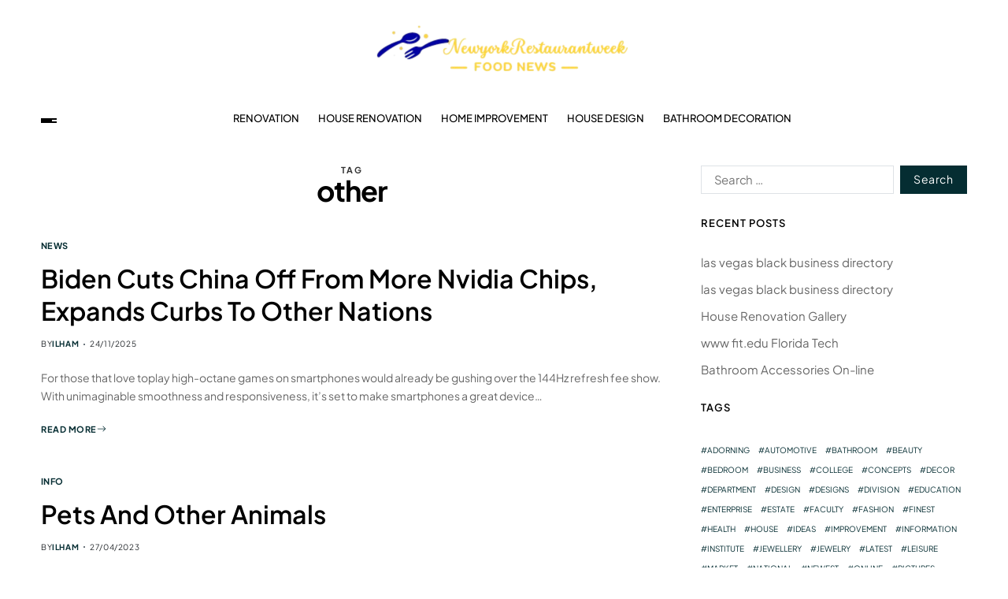

--- FILE ---
content_type: text/html; charset=UTF-8
request_url: http://newyorkrestaurantweek.org/tag/other
body_size: 17463
content:
<!doctype html><html lang="en-US" prefix="og: https://ogp.me/ns#" data-theme="light"><head><script data-no-optimize="1">var litespeed_docref=sessionStorage.getItem("litespeed_docref");litespeed_docref&&(Object.defineProperty(document,"referrer",{get:function(){return litespeed_docref}}),sessionStorage.removeItem("litespeed_docref"));</script> <meta charset="UTF-8"><meta name="viewport" content="width=device-width, initial-scale=1"><link rel="profile" href="https://gmpg.org/xfn/11"><title>other - NYR</title><meta name="robots" content="follow, noindex"/><meta property="og:locale" content="en_US" /><meta property="og:type" content="article" /><meta property="og:title" content="other - NYR" /><meta property="og:url" content="https://newyorkrestaurantweek.org/tag/other" /><meta property="og:site_name" content="NYR" /><meta name="twitter:card" content="summary_large_image" /><meta name="twitter:title" content="other - NYR" /><meta name="twitter:label1" content="Posts" /><meta name="twitter:data1" content="2" /> <script type="application/ld+json" class="rank-math-schema-pro">{"@context":"https://schema.org","@graph":[{"@type":"Person","@id":"https://newyorkrestaurantweek.org/#person","name":"GH","image":{"@type":"ImageObject","@id":"https://newyorkrestaurantweek.org/#logo","url":"https://newyorkrestaurantweek.org/wp-content/uploads/2024/07/cropped-Ungu_Creative_Toko_Pakaian_Logo__1_-removebg-preview-1-150x63.png","contentUrl":"https://newyorkrestaurantweek.org/wp-content/uploads/2024/07/cropped-Ungu_Creative_Toko_Pakaian_Logo__1_-removebg-preview-1-150x63.png","caption":"GH","inLanguage":"en-US"}},{"@type":"WebSite","@id":"https://newyorkrestaurantweek.org/#website","url":"https://newyorkrestaurantweek.org","name":"GH","publisher":{"@id":"https://newyorkrestaurantweek.org/#person"},"inLanguage":"en-US"},{"@type":"BreadcrumbList","@id":"https://newyorkrestaurantweek.org/tag/other#breadcrumb","itemListElement":[{"@type":"ListItem","position":"1","item":{"@id":"https://newyorkrestaurantweek.org","name":"Home"}},{"@type":"ListItem","position":"2","item":{"@id":"https://newyorkrestaurantweek.org/tag/other","name":"other"}}]},{"@type":"CollectionPage","@id":"https://newyorkrestaurantweek.org/tag/other#webpage","url":"https://newyorkrestaurantweek.org/tag/other","name":"other - NYR","isPartOf":{"@id":"https://newyorkrestaurantweek.org/#website"},"inLanguage":"en-US","breadcrumb":{"@id":"https://newyorkrestaurantweek.org/tag/other#breadcrumb"}}]}</script> <link rel="alternate" type="application/rss+xml" title="NYR &raquo; Feed" href="https://newyorkrestaurantweek.org/feed" /><link rel="alternate" type="application/rss+xml" title="NYR &raquo; other Tag Feed" href="https://newyorkrestaurantweek.org/tag/other/feed" /><style id='wp-img-auto-sizes-contain-inline-css'>img:is([sizes=auto i],[sizes^="auto," i]){contain-intrinsic-size:3000px 1500px}
/*# sourceURL=wp-img-auto-sizes-contain-inline-css */</style><link data-optimized="2" rel="stylesheet" href="https://newyorkrestaurantweek.org/wp-content/litespeed/css/32e5547cbaffaaf29e6b8bec73c6a5c9.css?ver=3b088" /><style id='wp-emoji-styles-inline-css'>img.wp-smiley, img.emoji {
		display: inline !important;
		border: none !important;
		box-shadow: none !important;
		height: 1em !important;
		width: 1em !important;
		margin: 0 0.07em !important;
		vertical-align: -0.1em !important;
		background: none !important;
		padding: 0 !important;
	}
/*# sourceURL=wp-emoji-styles-inline-css */</style><style id='wp-block-tag-cloud-inline-css'>.wp-block-tag-cloud{box-sizing:border-box}.wp-block-tag-cloud.aligncenter{justify-content:center;text-align:center}.wp-block-tag-cloud a{display:inline-block;margin-right:5px}.wp-block-tag-cloud span{display:inline-block;margin-left:5px;text-decoration:none}:root :where(.wp-block-tag-cloud.is-style-outline){display:flex;flex-wrap:wrap;gap:1ch}:root :where(.wp-block-tag-cloud.is-style-outline a){border:1px solid;font-size:unset!important;margin-right:0;padding:1ch 2ch;text-decoration:none!important}
/*# sourceURL=http://newyorkrestaurantweek.org/wp-includes/blocks/tag-cloud/style.min.css */</style><style id='global-styles-inline-css'>:root{--wp--preset--aspect-ratio--square: 1;--wp--preset--aspect-ratio--4-3: 4/3;--wp--preset--aspect-ratio--3-4: 3/4;--wp--preset--aspect-ratio--3-2: 3/2;--wp--preset--aspect-ratio--2-3: 2/3;--wp--preset--aspect-ratio--16-9: 16/9;--wp--preset--aspect-ratio--9-16: 9/16;--wp--preset--color--black: #000000;--wp--preset--color--cyan-bluish-gray: #abb8c3;--wp--preset--color--white: #ffffff;--wp--preset--color--pale-pink: #f78da7;--wp--preset--color--vivid-red: #cf2e2e;--wp--preset--color--luminous-vivid-orange: #ff6900;--wp--preset--color--luminous-vivid-amber: #fcb900;--wp--preset--color--light-green-cyan: #7bdcb5;--wp--preset--color--vivid-green-cyan: #00d084;--wp--preset--color--pale-cyan-blue: #8ed1fc;--wp--preset--color--vivid-cyan-blue: #0693e3;--wp--preset--color--vivid-purple: #9b51e0;--wp--preset--gradient--vivid-cyan-blue-to-vivid-purple: linear-gradient(135deg,rgb(6,147,227) 0%,rgb(155,81,224) 100%);--wp--preset--gradient--light-green-cyan-to-vivid-green-cyan: linear-gradient(135deg,rgb(122,220,180) 0%,rgb(0,208,130) 100%);--wp--preset--gradient--luminous-vivid-amber-to-luminous-vivid-orange: linear-gradient(135deg,rgb(252,185,0) 0%,rgb(255,105,0) 100%);--wp--preset--gradient--luminous-vivid-orange-to-vivid-red: linear-gradient(135deg,rgb(255,105,0) 0%,rgb(207,46,46) 100%);--wp--preset--gradient--very-light-gray-to-cyan-bluish-gray: linear-gradient(135deg,rgb(238,238,238) 0%,rgb(169,184,195) 100%);--wp--preset--gradient--cool-to-warm-spectrum: linear-gradient(135deg,rgb(74,234,220) 0%,rgb(151,120,209) 20%,rgb(207,42,186) 40%,rgb(238,44,130) 60%,rgb(251,105,98) 80%,rgb(254,248,76) 100%);--wp--preset--gradient--blush-light-purple: linear-gradient(135deg,rgb(255,206,236) 0%,rgb(152,150,240) 100%);--wp--preset--gradient--blush-bordeaux: linear-gradient(135deg,rgb(254,205,165) 0%,rgb(254,45,45) 50%,rgb(107,0,62) 100%);--wp--preset--gradient--luminous-dusk: linear-gradient(135deg,rgb(255,203,112) 0%,rgb(199,81,192) 50%,rgb(65,88,208) 100%);--wp--preset--gradient--pale-ocean: linear-gradient(135deg,rgb(255,245,203) 0%,rgb(182,227,212) 50%,rgb(51,167,181) 100%);--wp--preset--gradient--electric-grass: linear-gradient(135deg,rgb(202,248,128) 0%,rgb(113,206,126) 100%);--wp--preset--gradient--midnight: linear-gradient(135deg,rgb(2,3,129) 0%,rgb(40,116,252) 100%);--wp--preset--font-size--small: 13px;--wp--preset--font-size--medium: 20px;--wp--preset--font-size--large: 36px;--wp--preset--font-size--x-large: 42px;--wp--preset--spacing--20: 0.44rem;--wp--preset--spacing--30: 0.67rem;--wp--preset--spacing--40: 1rem;--wp--preset--spacing--50: 1.5rem;--wp--preset--spacing--60: 2.25rem;--wp--preset--spacing--70: 3.38rem;--wp--preset--spacing--80: 5.06rem;--wp--preset--shadow--natural: 6px 6px 9px rgba(0, 0, 0, 0.2);--wp--preset--shadow--deep: 12px 12px 50px rgba(0, 0, 0, 0.4);--wp--preset--shadow--sharp: 6px 6px 0px rgba(0, 0, 0, 0.2);--wp--preset--shadow--outlined: 6px 6px 0px -3px rgb(255, 255, 255), 6px 6px rgb(0, 0, 0);--wp--preset--shadow--crisp: 6px 6px 0px rgb(0, 0, 0);}:where(.is-layout-flex){gap: 0.5em;}:where(.is-layout-grid){gap: 0.5em;}body .is-layout-flex{display: flex;}.is-layout-flex{flex-wrap: wrap;align-items: center;}.is-layout-flex > :is(*, div){margin: 0;}body .is-layout-grid{display: grid;}.is-layout-grid > :is(*, div){margin: 0;}:where(.wp-block-columns.is-layout-flex){gap: 2em;}:where(.wp-block-columns.is-layout-grid){gap: 2em;}:where(.wp-block-post-template.is-layout-flex){gap: 1.25em;}:where(.wp-block-post-template.is-layout-grid){gap: 1.25em;}.has-black-color{color: var(--wp--preset--color--black) !important;}.has-cyan-bluish-gray-color{color: var(--wp--preset--color--cyan-bluish-gray) !important;}.has-white-color{color: var(--wp--preset--color--white) !important;}.has-pale-pink-color{color: var(--wp--preset--color--pale-pink) !important;}.has-vivid-red-color{color: var(--wp--preset--color--vivid-red) !important;}.has-luminous-vivid-orange-color{color: var(--wp--preset--color--luminous-vivid-orange) !important;}.has-luminous-vivid-amber-color{color: var(--wp--preset--color--luminous-vivid-amber) !important;}.has-light-green-cyan-color{color: var(--wp--preset--color--light-green-cyan) !important;}.has-vivid-green-cyan-color{color: var(--wp--preset--color--vivid-green-cyan) !important;}.has-pale-cyan-blue-color{color: var(--wp--preset--color--pale-cyan-blue) !important;}.has-vivid-cyan-blue-color{color: var(--wp--preset--color--vivid-cyan-blue) !important;}.has-vivid-purple-color{color: var(--wp--preset--color--vivid-purple) !important;}.has-black-background-color{background-color: var(--wp--preset--color--black) !important;}.has-cyan-bluish-gray-background-color{background-color: var(--wp--preset--color--cyan-bluish-gray) !important;}.has-white-background-color{background-color: var(--wp--preset--color--white) !important;}.has-pale-pink-background-color{background-color: var(--wp--preset--color--pale-pink) !important;}.has-vivid-red-background-color{background-color: var(--wp--preset--color--vivid-red) !important;}.has-luminous-vivid-orange-background-color{background-color: var(--wp--preset--color--luminous-vivid-orange) !important;}.has-luminous-vivid-amber-background-color{background-color: var(--wp--preset--color--luminous-vivid-amber) !important;}.has-light-green-cyan-background-color{background-color: var(--wp--preset--color--light-green-cyan) !important;}.has-vivid-green-cyan-background-color{background-color: var(--wp--preset--color--vivid-green-cyan) !important;}.has-pale-cyan-blue-background-color{background-color: var(--wp--preset--color--pale-cyan-blue) !important;}.has-vivid-cyan-blue-background-color{background-color: var(--wp--preset--color--vivid-cyan-blue) !important;}.has-vivid-purple-background-color{background-color: var(--wp--preset--color--vivid-purple) !important;}.has-black-border-color{border-color: var(--wp--preset--color--black) !important;}.has-cyan-bluish-gray-border-color{border-color: var(--wp--preset--color--cyan-bluish-gray) !important;}.has-white-border-color{border-color: var(--wp--preset--color--white) !important;}.has-pale-pink-border-color{border-color: var(--wp--preset--color--pale-pink) !important;}.has-vivid-red-border-color{border-color: var(--wp--preset--color--vivid-red) !important;}.has-luminous-vivid-orange-border-color{border-color: var(--wp--preset--color--luminous-vivid-orange) !important;}.has-luminous-vivid-amber-border-color{border-color: var(--wp--preset--color--luminous-vivid-amber) !important;}.has-light-green-cyan-border-color{border-color: var(--wp--preset--color--light-green-cyan) !important;}.has-vivid-green-cyan-border-color{border-color: var(--wp--preset--color--vivid-green-cyan) !important;}.has-pale-cyan-blue-border-color{border-color: var(--wp--preset--color--pale-cyan-blue) !important;}.has-vivid-cyan-blue-border-color{border-color: var(--wp--preset--color--vivid-cyan-blue) !important;}.has-vivid-purple-border-color{border-color: var(--wp--preset--color--vivid-purple) !important;}.has-vivid-cyan-blue-to-vivid-purple-gradient-background{background: var(--wp--preset--gradient--vivid-cyan-blue-to-vivid-purple) !important;}.has-light-green-cyan-to-vivid-green-cyan-gradient-background{background: var(--wp--preset--gradient--light-green-cyan-to-vivid-green-cyan) !important;}.has-luminous-vivid-amber-to-luminous-vivid-orange-gradient-background{background: var(--wp--preset--gradient--luminous-vivid-amber-to-luminous-vivid-orange) !important;}.has-luminous-vivid-orange-to-vivid-red-gradient-background{background: var(--wp--preset--gradient--luminous-vivid-orange-to-vivid-red) !important;}.has-very-light-gray-to-cyan-bluish-gray-gradient-background{background: var(--wp--preset--gradient--very-light-gray-to-cyan-bluish-gray) !important;}.has-cool-to-warm-spectrum-gradient-background{background: var(--wp--preset--gradient--cool-to-warm-spectrum) !important;}.has-blush-light-purple-gradient-background{background: var(--wp--preset--gradient--blush-light-purple) !important;}.has-blush-bordeaux-gradient-background{background: var(--wp--preset--gradient--blush-bordeaux) !important;}.has-luminous-dusk-gradient-background{background: var(--wp--preset--gradient--luminous-dusk) !important;}.has-pale-ocean-gradient-background{background: var(--wp--preset--gradient--pale-ocean) !important;}.has-electric-grass-gradient-background{background: var(--wp--preset--gradient--electric-grass) !important;}.has-midnight-gradient-background{background: var(--wp--preset--gradient--midnight) !important;}.has-small-font-size{font-size: var(--wp--preset--font-size--small) !important;}.has-medium-font-size{font-size: var(--wp--preset--font-size--medium) !important;}.has-large-font-size{font-size: var(--wp--preset--font-size--large) !important;}.has-x-large-font-size{font-size: var(--wp--preset--font-size--x-large) !important;}
/*# sourceURL=global-styles-inline-css */</style><style id='classic-theme-styles-inline-css'>/*! This file is auto-generated */
.wp-block-button__link{color:#fff;background-color:#32373c;border-radius:9999px;box-shadow:none;text-decoration:none;padding:calc(.667em + 2px) calc(1.333em + 2px);font-size:1.125em}.wp-block-file__button{background:#32373c;color:#fff;text-decoration:none}
/*# sourceURL=/wp-includes/css/classic-themes.min.css */</style><style id='blogprise-style-inline-css'>:root {--global--color-primary:#666666;}:root {--global--color-accent:#052d32;}:root {--global--link-color:#052d32;}:root {--global--link-color-hover:#052d32;}:root {--global--color-h1:#000000;}h1 a {color:#000000;}:root {--global--color-h2:#000000;}h2 a {color:#000000;}:root {--global--color-h3:#000000;}h3 a {color:#000000;}:root {--global--color-h4:#000000;}h4 a {color:#000000;}:root {--global--color-h5:#000000;}h5 a {color:#000000;}:root {--global--color-h6:#000000;}h6 a {color:#000000;}:root {--global--color-btn-bg:#052d32;}:root {--global--color-btn-border:#052d32;}:root {--global--color-progressbar:#052d32;}:root {--global--color-post-meta-icons:#052d32;}.saga-block-inverted-color.is-active-card-layout {--global--card-bg:#000000;}:root {--global--color-header-social-nav-hover:#052d32;}:root {--global--color-header-search-btn-bg:#052d32;}.blogprise-header-btn.header-btn-one {--bg--color:#052d32;--border--color:#052d32;}:root {--global--color-primary-menu-hover:#052d32;}:root {--global--color-primary-menu-active-border:#052d32;}:root {--global--color-footer-bg:#f8f8f8;}:root {--global--color-sub-footer-bg:#f8f8f8;}:root {--global--color-scroll-top-bg:#052d32;}:root {--global--color-scroll-top-hover-bg:#052d32;}:root {--font-primary-menu:'Plus Jakarta Sans', sans-serif;}:root {--primary--menu-font-weight:500;}:root {--font-sub-menu:'Plus Jakarta Sans', sans-serif;}:root {--sub--menu-font-weight:500;}:root {--font-headings:'Plus Jakarta Sans', sans-serif;}:root {--font-base:'Plus Jakarta Sans', sans-serif;}
/*# sourceURL=blogprise-style-inline-css */</style> <script type="litespeed/javascript" data-src="http://newyorkrestaurantweek.org/wp-includes/js/jquery/jquery.min.js?ver=3.7.1" id="jquery-core-js"></script> <link rel="https://api.w.org/" href="https://newyorkrestaurantweek.org/wp-json/" /><link rel="alternate" title="JSON" type="application/json" href="https://newyorkrestaurantweek.org/wp-json/wp/v2/tags/856" /><link rel="EditURI" type="application/rsd+xml" title="RSD" href="https://newyorkrestaurantweek.org/xmlrpc.php?rsd" /><meta name="generator" content="WordPress 6.9" /><link rel='dns-prefetch' href='https://i0.wp.com/'><link rel='preconnect' href='https://i0.wp.com/' crossorigin><link rel='dns-prefetch' href='https://i1.wp.com/'><link rel='preconnect' href='https://i1.wp.com/' crossorigin><link rel='dns-prefetch' href='https://i2.wp.com/'><link rel='preconnect' href='https://i2.wp.com/' crossorigin><link rel='dns-prefetch' href='https://i3.wp.com/'><link rel='preconnect' href='https://i3.wp.com/' crossorigin><link rel="icon" href="https://newyorkrestaurantweek.org/wp-content/uploads/2024/07/cropped-cropped-Ungu_Creative_Toko_Pakaian_Logo__1_-removebg-preview-1-32x32.png" sizes="32x32" /><link rel="icon" href="https://newyorkrestaurantweek.org/wp-content/uploads/2024/07/cropped-cropped-Ungu_Creative_Toko_Pakaian_Logo__1_-removebg-preview-1-192x192.png" sizes="192x192" /><link rel="apple-touch-icon" href="https://newyorkrestaurantweek.org/wp-content/uploads/2024/07/cropped-cropped-Ungu_Creative_Toko_Pakaian_Logo__1_-removebg-preview-1-180x180.png" /><meta name="msapplication-TileImage" content="https://newyorkrestaurantweek.org/wp-content/uploads/2024/07/cropped-cropped-Ungu_Creative_Toko_Pakaian_Logo__1_-removebg-preview-1-270x270.png" /></head><body class="archive tag tag-other tag-856 wp-custom-logo wp-embed-responsive wp-theme-blogprise wp-child-theme-blogpeak hfeed has-sticky-menu header_style_1 has-sidebar right-sidebar has-sticky-sidebar has-title-line-hover"><div id="page" class="site"><div id="blogprise-progress-bar" class="top"></div>
<a class="skip-link screen-reader-text" href="#site-content-wrapper">Skip to content</a><header id="masthead" class="site-header-row-wrapper site-header blogprise-site-header" role="banner" ><div class="blogprise-site-branding-row"><div class="uf-wrapper"><div class="blogprise-site-brand-ad-wrapper centered has-text-align-center"><div class="blogprise-site-branding-main"><div class="site-branding"><div class="site-logo">
<a href="https://newyorkrestaurantweek.org/" class="custom-logo-link" rel="home"><img data-lazyloaded="1" src="[data-uri]" width="333" height="63" data-src="https://newyorkrestaurantweek.org/wp-content/uploads/2024/07/cropped-Ungu_Creative_Toko_Pakaian_Logo__1_-removebg-preview-1.png" class="custom-logo" alt="NYR" decoding="async" data-srcset="https://newyorkrestaurantweek.org/wp-content/uploads/2024/07/cropped-Ungu_Creative_Toko_Pakaian_Logo__1_-removebg-preview-1.png 333w, https://newyorkrestaurantweek.org/wp-content/uploads/2024/07/cropped-Ungu_Creative_Toko_Pakaian_Logo__1_-removebg-preview-1-300x57.png 300w" data-sizes="(max-width: 333px) 100vw, 333px" /></a></div><div class="screen-reader-text"><a href="https://newyorkrestaurantweek.org/" rel="home">NYR</a></div></div></div></div></div></div></header><div class="site-header-row-wrapper blogprise-primary-bar-row sticky-menu sticky-style-normal sub-menu-style_2"><div class="primary-bar-row-wrapper"><div class="uf-wrapper"><div class="blogprise-primary-bar-wrapper "><div class="blogprise-offcanvas-toggle">
<button class="blogprise-off-canvas-btn toggle toggle-off-canvas toggle-canvas-modal" data-modal=".blogprise-canvas-block" data-body-class="showing-offcanvas-modal" data-focus=".blogprise-off-canvas-close" aria-expanded="false">
<span class="off-canvas-bars">
<span class="bar-one"></span>
<span class="bar-two"></span>
<span class="bar-three"></span>
</span>
<span class="toggle-text screen-reader-text">
Off Canvas				</span>
</button></div><div id="site-navigation" class="main-navigation blogprise-primary-nav center-aligned-menu"><nav class="primary-menu-wrapper" aria-label="Primary"><ul class="primary-menu reset-list-style em-uppercase-primary-menu"><li id="menu-item-34128" class="menu-item menu-item-type-taxonomy menu-item-object-category menu-item-34128"><a href="https://newyorkrestaurantweek.org/category/renovation">Renovation</a></li><li id="menu-item-34129" class="menu-item menu-item-type-taxonomy menu-item-object-category menu-item-34129"><a href="https://newyorkrestaurantweek.org/category/house-renovation">House Renovation</a></li><li id="menu-item-34130" class="menu-item menu-item-type-taxonomy menu-item-object-category menu-item-34130"><a href="https://newyorkrestaurantweek.org/category/home-improvement">Home Improvement</a></li><li id="menu-item-34131" class="menu-item menu-item-type-taxonomy menu-item-object-category menu-item-34131"><a href="https://newyorkrestaurantweek.org/category/house-design">House Design</a></li><li id="menu-item-34132" class="menu-item menu-item-type-taxonomy menu-item-object-category menu-item-34132"><a href="https://newyorkrestaurantweek.org/category/bathroom-decoration">Bathroom Decoration</a></li></ul></nav></div><div class="site-branding"><div class="site-logo">
<a href="https://newyorkrestaurantweek.org/" class="custom-logo-link" rel="home"><img data-lazyloaded="1" src="[data-uri]" width="333" height="63" data-src="https://newyorkrestaurantweek.org/wp-content/uploads/2024/07/cropped-Ungu_Creative_Toko_Pakaian_Logo__1_-removebg-preview-1.png" class="custom-logo" alt="NYR" decoding="async" data-srcset="https://newyorkrestaurantweek.org/wp-content/uploads/2024/07/cropped-Ungu_Creative_Toko_Pakaian_Logo__1_-removebg-preview-1.png 333w, https://newyorkrestaurantweek.org/wp-content/uploads/2024/07/cropped-Ungu_Creative_Toko_Pakaian_Logo__1_-removebg-preview-1-300x57.png 300w" data-sizes="(max-width: 333px) 100vw, 333px" /></a></div></div><div class="secondary-navigation blogprise-secondary-nav"></div></div></div></div></div><div id="site-content-wrapper"><main id="site-content" role="main" class="wrapper wide-max-width"><div id="primary" class="content-area" data-template="archive_style_2"><div class="primary-content-area-wrapper"><header class="page-header"><h1 class="page-title"><span class="archive-title-prefix">Tag</span> <span>other</span></h1></header><div class="blogprise-posts-lists blogprise-archive_style_2"><article id="post-33651" class="post-33651 post type-post status-publish format-standard hentry category-news tag-biden tag-china tag-chips tag-curbs tag-expands tag-nations tag-nvidia tag-other"><div class="blogprise-article-block-wrapper blogprise-card-box"><div class="entry-details"><header class="entry-header"><div class="entry-categories"><div class="blogprise-entry-categories style_3 cat-color-none"><div class="category-list">
<span class="screen-reader-text">Categories</span>
<a href="https://newyorkrestaurantweek.org/category/news" rel="category tag">News</a></div></div></div><h2 class="entry-title color-accent-hover blogprise-limit-lines ">
<a href="https://newyorkrestaurantweek.org/biden-cuts-china-off-from-more-nvidia-chips-expands-curbs-to-other-nations.html" class="blogprise-title-line">Biden Cuts China Off From More Nvidia Chips, Expands Curbs To Other Nations</a></h2><ul class="blogprise-entry-meta blogprise-meta-icon-disabled"><li class="blogprise-meta post-author">
<span class="meta-text">
By <a href="https://newyorkrestaurantweek.org/author/ilham" class="text-decoration-none">ilham</a>							</span></li><li class="blogprise-meta post-date">
<span class="meta-text">
24/11/2025							</span></li></ul></header><div class="entry-summary"><p>For those that love toplay high-octane games on smartphones would already be gushing over the 144Hz refresh fee show. With unimaginable smoothness and responsiveness, it’s set to make smartphones a great device&hellip;</p>
<a href="https://newyorkrestaurantweek.org/biden-cuts-china-off-from-more-nvidia-chips-expands-curbs-to-other-nations.html" class="blogprise-btn-link text-decoration-none style_2">
Read More								<span><svg class="svg-icon" aria-hidden="true" role="img" focusable="false" xmlns="http://www.w3.org/2000/svg" width="16" height="16" viewBox="0 0 16 16"><path fill-rule="evenodd" d="M1 8a.5.5 0 0 1 .5-.5h11.793l-3.147-3.146a.5.5 0 0 1 .708-.708l4 4a.5.5 0 0 1 0 .708l-4 4a.5.5 0 0 1-.708-.708L13.293 8.5H1.5A.5.5 0 0 1 1 8z" /></svg></span>
</a></div></div></div></article><article id="post-33282" class="post-33282 post type-post status-publish format-standard hentry category-info tag-animals tag-other"><div class="blogprise-article-block-wrapper blogprise-card-box"><div class="entry-details"><header class="entry-header"><div class="entry-categories"><div class="blogprise-entry-categories style_3 cat-color-none"><div class="category-list">
<span class="screen-reader-text">Categories</span>
<a href="https://newyorkrestaurantweek.org/category/info" rel="category tag">Info</a></div></div></div><h2 class="entry-title color-accent-hover blogprise-limit-lines ">
<a href="https://newyorkrestaurantweek.org/pets-and-other-animals.html" class="blogprise-title-line">Pets And Other Animals</a></h2><ul class="blogprise-entry-meta blogprise-meta-icon-disabled"><li class="blogprise-meta post-author">
<span class="meta-text">
By <a href="https://newyorkrestaurantweek.org/author/ilham" class="text-decoration-none">ilham</a>							</span></li><li class="blogprise-meta post-date">
<span class="meta-text">
27/04/2023							</span></li></ul></header><div class="entry-summary"><p>Make A Contented Home For Your Pets Some airways now not provide this selection and a few international locations do not allow pets to enter the country in-cabin. Although you possibly can&hellip;</p>
<a href="https://newyorkrestaurantweek.org/pets-and-other-animals.html" class="blogprise-btn-link text-decoration-none style_2">
Read More								<span><svg class="svg-icon" aria-hidden="true" role="img" focusable="false" xmlns="http://www.w3.org/2000/svg" width="16" height="16" viewBox="0 0 16 16"><path fill-rule="evenodd" d="M1 8a.5.5 0 0 1 .5-.5h11.793l-3.147-3.146a.5.5 0 0 1 .708-.708l4 4a.5.5 0 0 1 0 .708l-4 4a.5.5 0 0 1-.708-.708L13.293 8.5H1.5A.5.5 0 0 1 1 8z" /></svg></span>
</a></div></div></div></article></div><div class="blogprise-nav-pagination center-aligned-pagination"></div></div></div><div id="secondary" class="blogprise-secondary-column uf-wa-widget-style_2 saga-title-style-style_9 saga-title-align-left"><aside class="widget-area"><div id="search-2" class="blogprise-element-block widget blogprise-widget widget_search"><div class="widget-content"><form role="search" method="get" class="search-form" action="https://newyorkrestaurantweek.org/">
<label>
<span class="screen-reader-text">Search for:</span>
<input type="search" class="search-field" placeholder="Search &hellip;" value="" name="s" />
</label>
<input type="submit" class="search-submit" value="Search" /></form></div></div><div id="recent-posts-2" class="blogprise-element-block widget blogprise-widget widget_recent_entries"><div class="widget-content"><div class="widget-title-wrapper"><h2 class="widget-title"><span>Recent Posts</span></h2></div><ul><li>
<a href="https://newyorkrestaurantweek.org/las-vegas-black-business-directory-2.html">las vegas black business directory</a></li><li>
<a href="https://newyorkrestaurantweek.org/las-vegas-black-business-directory.html">las vegas black business directory</a></li><li>
<a href="https://newyorkrestaurantweek.org/house-renovation-gallery.html">House Renovation Gallery</a></li><li>
<a href="https://newyorkrestaurantweek.org/www-fit-edu-florida-tech.html">www fit.edu Florida Tech</a></li><li>
<a href="https://newyorkrestaurantweek.org/bathroom-accessories-on-line.html">Bathroom Accessories On-line</a></li></ul></div></div><div id="block-4" class="blogprise-element-block widget blogprise-widget widget_block"><div class="widget-content"><div class="widget-title-wrapper"><h2 class="widget-title"><span>Tags</span></h2></div><div class="wp-widget-group__inner-blocks"><p class="wp-block-tag-cloud"><a href="https://newyorkrestaurantweek.org/tag/adorning" class="tag-cloud-link tag-link-88 tag-link-position-1" style="font-size: 9.6969696969697pt;" aria-label="adorning (19 items)">adorning</a>
<a href="https://newyorkrestaurantweek.org/tag/automotive" class="tag-cloud-link tag-link-380 tag-link-position-2" style="font-size: 13.515151515152pt;" aria-label="automotive (36 items)">automotive</a>
<a href="https://newyorkrestaurantweek.org/tag/bathroom" class="tag-cloud-link tag-link-67 tag-link-position-3" style="font-size: 12.808080808081pt;" aria-label="bathroom (32 items)">bathroom</a>
<a href="https://newyorkrestaurantweek.org/tag/beauty" class="tag-cloud-link tag-link-107 tag-link-position-4" style="font-size: 8pt;" aria-label="beauty (14 items)">beauty</a>
<a href="https://newyorkrestaurantweek.org/tag/bedroom" class="tag-cloud-link tag-link-72 tag-link-position-5" style="font-size: 13.79797979798pt;" aria-label="bedroom (38 items)">bedroom</a>
<a href="https://newyorkrestaurantweek.org/tag/business" class="tag-cloud-link tag-link-171 tag-link-position-6" style="font-size: 22pt;" aria-label="business (147 items)">business</a>
<a href="https://newyorkrestaurantweek.org/tag/college" class="tag-cloud-link tag-link-459 tag-link-position-7" style="font-size: 10.262626262626pt;" aria-label="college (21 items)">college</a>
<a href="https://newyorkrestaurantweek.org/tag/concepts" class="tag-cloud-link tag-link-200 tag-link-position-8" style="font-size: 13.373737373737pt;" aria-label="concepts (35 items)">concepts</a>
<a href="https://newyorkrestaurantweek.org/tag/decor" class="tag-cloud-link tag-link-183 tag-link-position-9" style="font-size: 11.535353535354pt;" aria-label="decor (26 items)">decor</a>
<a href="https://newyorkrestaurantweek.org/tag/department" class="tag-cloud-link tag-link-255 tag-link-position-10" style="font-size: 8.7070707070707pt;" aria-label="department (16 items)">department</a>
<a href="https://newyorkrestaurantweek.org/tag/design" class="tag-cloud-link tag-link-74 tag-link-position-11" style="font-size: 15.353535353535pt;" aria-label="design (49 items)">design</a>
<a href="https://newyorkrestaurantweek.org/tag/designs" class="tag-cloud-link tag-link-90 tag-link-position-12" style="font-size: 10.545454545455pt;" aria-label="designs (22 items)">designs</a>
<a href="https://newyorkrestaurantweek.org/tag/division" class="tag-cloud-link tag-link-284 tag-link-position-13" style="font-size: 8.7070707070707pt;" aria-label="division (16 items)">division</a>
<a href="https://newyorkrestaurantweek.org/tag/education" class="tag-cloud-link tag-link-113 tag-link-position-14" style="font-size: 14.080808080808pt;" aria-label="education (40 items)">education</a>
<a href="https://newyorkrestaurantweek.org/tag/enterprise" class="tag-cloud-link tag-link-350 tag-link-position-15" style="font-size: 8pt;" aria-label="enterprise (14 items)">enterprise</a>
<a href="https://newyorkrestaurantweek.org/tag/estate" class="tag-cloud-link tag-link-179 tag-link-position-16" style="font-size: 13.373737373737pt;" aria-label="estate (35 items)">estate</a>
<a href="https://newyorkrestaurantweek.org/tag/faculty" class="tag-cloud-link tag-link-217 tag-link-position-17" style="font-size: 8pt;" aria-label="faculty (14 items)">faculty</a>
<a href="https://newyorkrestaurantweek.org/tag/fashion" class="tag-cloud-link tag-link-98 tag-link-position-18" style="font-size: 14.505050505051pt;" aria-label="fashion (43 items)">fashion</a>
<a href="https://newyorkrestaurantweek.org/tag/finest" class="tag-cloud-link tag-link-245 tag-link-position-19" style="font-size: 8pt;" aria-label="finest (14 items)">finest</a>
<a href="https://newyorkrestaurantweek.org/tag/health" class="tag-cloud-link tag-link-108 tag-link-position-20" style="font-size: 19.59595959596pt;" aria-label="health (98 items)">health</a>
<a href="https://newyorkrestaurantweek.org/tag/house" class="tag-cloud-link tag-link-91 tag-link-position-21" style="font-size: 21.010101010101pt;" aria-label="house (126 items)">house</a>
<a href="https://newyorkrestaurantweek.org/tag/ideas" class="tag-cloud-link tag-link-70 tag-link-position-22" style="font-size: 17.474747474747pt;" aria-label="ideas (70 items)">ideas</a>
<a href="https://newyorkrestaurantweek.org/tag/improvement" class="tag-cloud-link tag-link-125 tag-link-position-23" style="font-size: 17.191919191919pt;" aria-label="improvement (66 items)">improvement</a>
<a href="https://newyorkrestaurantweek.org/tag/information" class="tag-cloud-link tag-link-103 tag-link-position-24" style="font-size: 13.090909090909pt;" aria-label="information (34 items)">information</a>
<a href="https://newyorkrestaurantweek.org/tag/institute" class="tag-cloud-link tag-link-205 tag-link-position-25" style="font-size: 10.262626262626pt;" aria-label="institute (21 items)">institute</a>
<a href="https://newyorkrestaurantweek.org/tag/jewellery" class="tag-cloud-link tag-link-308 tag-link-position-26" style="font-size: 8pt;" aria-label="jewellery (14 items)">jewellery</a>
<a href="https://newyorkrestaurantweek.org/tag/jewelry" class="tag-cloud-link tag-link-299 tag-link-position-27" style="font-size: 9.1313131313131pt;" aria-label="jewelry (17 items)">jewelry</a>
<a href="https://newyorkrestaurantweek.org/tag/latest" class="tag-cloud-link tag-link-310 tag-link-position-28" style="font-size: 12.949494949495pt;" aria-label="latest (33 items)">latest</a>
<a href="https://newyorkrestaurantweek.org/tag/leisure" class="tag-cloud-link tag-link-472 tag-link-position-29" style="font-size: 14.222222222222pt;" aria-label="leisure (41 items)">leisure</a>
<a href="https://newyorkrestaurantweek.org/tag/market" class="tag-cloud-link tag-link-83 tag-link-position-30" style="font-size: 10.545454545455pt;" aria-label="market (22 items)">market</a>
<a href="https://newyorkrestaurantweek.org/tag/national" class="tag-cloud-link tag-link-231 tag-link-position-31" style="font-size: 9.1313131313131pt;" aria-label="national (17 items)">national</a>
<a href="https://newyorkrestaurantweek.org/tag/newest" class="tag-cloud-link tag-link-301 tag-link-position-32" style="font-size: 12.242424242424pt;" aria-label="newest (29 items)">newest</a>
<a href="https://newyorkrestaurantweek.org/tag/online" class="tag-cloud-link tag-link-120 tag-link-position-33" style="font-size: 16.909090909091pt;" aria-label="online (64 items)">online</a>
<a href="https://newyorkrestaurantweek.org/tag/pictures" class="tag-cloud-link tag-link-406 tag-link-position-34" style="font-size: 8pt;" aria-label="pictures (14 items)">pictures</a>
<a href="https://newyorkrestaurantweek.org/tag/plans" class="tag-cloud-link tag-link-203 tag-link-position-35" style="font-size: 8.7070707070707pt;" aria-label="plans (16 items)">plans</a>
<a href="https://newyorkrestaurantweek.org/tag/renovation" class="tag-cloud-link tag-link-79 tag-link-position-36" style="font-size: 21.292929292929pt;" aria-label="renovation (130 items)">renovation</a>
<a href="https://newyorkrestaurantweek.org/tag/renovations" class="tag-cloud-link tag-link-159 tag-link-position-37" style="font-size: 11.818181818182pt;" aria-label="renovations (27 items)">renovations</a>
<a href="https://newyorkrestaurantweek.org/tag/residence" class="tag-cloud-link tag-link-150 tag-link-position-38" style="font-size: 12.949494949495pt;" aria-label="residence (33 items)">residence</a>
<a href="https://newyorkrestaurantweek.org/tag/school" class="tag-cloud-link tag-link-391 tag-link-position-39" style="font-size: 8.2828282828283pt;" aria-label="school (15 items)">school</a>
<a href="https://newyorkrestaurantweek.org/tag/science" class="tag-cloud-link tag-link-408 tag-link-position-40" style="font-size: 8pt;" aria-label="science (14 items)">science</a>
<a href="https://newyorkrestaurantweek.org/tag/small" class="tag-cloud-link tag-link-71 tag-link-position-41" style="font-size: 10.828282828283pt;" aria-label="small (23 items)">small</a>
<a href="https://newyorkrestaurantweek.org/tag/technology" class="tag-cloud-link tag-link-106 tag-link-position-42" style="font-size: 18.606060606061pt;" aria-label="technology (85 items)">technology</a>
<a href="https://newyorkrestaurantweek.org/tag/travel" class="tag-cloud-link tag-link-378 tag-link-position-43" style="font-size: 16.20202020202pt;" aria-label="travel (56 items)">travel</a>
<a href="https://newyorkrestaurantweek.org/tag/world" class="tag-cloud-link tag-link-398 tag-link-position-44" style="font-size: 9.6969696969697pt;" aria-label="world (19 items)">world</a>
<a href="https://newyorkrestaurantweek.org/tag/worldwide" class="tag-cloud-link tag-link-527 tag-link-position-45" style="font-size: 8pt;" aria-label="worldwide (14 items)">worldwide</a></p></div></div></div><div id="nav_menu-2" class="blogprise-element-block widget blogprise-widget widget_nav_menu"><div class="widget-content"><div class="widget-title-wrapper"><h2 class="widget-title"><span>About Us</span></h2></div><div class="menu-about-us-container"><ul id="menu-about-us" class="menu"><li id="menu-item-10094" class="menu-item menu-item-type-post_type menu-item-object-page menu-item-10094"><a href="https://newyorkrestaurantweek.org/sitemap">Sitemap</a></li><li id="menu-item-10095" class="menu-item menu-item-type-post_type menu-item-object-page menu-item-10095"><a href="https://newyorkrestaurantweek.org/disclosure-policy">Disclosure Policy</a></li><li id="menu-item-10096" class="menu-item menu-item-type-post_type menu-item-object-page menu-item-10096"><a href="https://newyorkrestaurantweek.org/contact-us">Contact Us</a></li></ul></div></div></div><div id="magenet_widget-2" class="blogprise-element-block widget blogprise-widget widget_magenet_widget"><div class="widget-content"><aside class="widget magenet_widget_box"><div class="mads-block"></div></aside></div></div><div id="execphp-2" class="blogprise-element-block widget blogprise-widget widget_execphp"><div class="widget-content"><div class="execphpwidget"></div></div></div></aside></div></main><div class="site-sub-footer"><div class="uf-wrapper"><div class="blogprise-footer-siteinfo saga-item-border-top"><div class="footer-credits"><div class="footer-copyright">
Copyright &copy; 2026</div><div class="theme-credit">
&nbsp;- Powered by <a href="https://unfoldwp.com/products/blogprise" target = "_blank" rel="designer">Blogprise</a>.</div></div></div></div></div><a href="#" class="blogprise-toggle-scroll-top blogprise-floating-scroll-top fill-children-current-color right" aria-label="Scroll To Top">
<svg class="svg-icon" aria-hidden="true" role="img" focusable="false" xmlns="http://www.w3.org/2000/svg" width="16" height="16" viewBox="0 0 16 16"><path fill-rule="evenodd" d="M7.646 4.646a.5.5 0 0 1 .708 0l6 6a.5.5 0 0 1-.708.708L8 5.707l-5.646 5.647a.5.5 0 0 1-.708-.708l6-6z" /></svg>	</a></div></div><div class="blogprise-canvas-modal blogprise-canvas-block" role="dialog" aria-modal="true" aria-label="Offcanvas"><div class="blogprise-canvas-header">
<button class="close-canvas-modal blogprise-off-canvas-close toggle fill-children-current-color">
<span class="screen-reader-text">Close Off Canvas</span>
<svg class="svg-icon" aria-hidden="true" role="img" focusable="false" xmlns="http://www.w3.org/2000/svg" width="20" height="20" viewBox="0 0 320 512"><path d="M310.6 361.4c12.5 12.5 12.5 32.75 0 45.25C304.4 412.9 296.2 416 288 416s-16.38-3.125-22.62-9.375L160 301.3L54.63 406.6C48.38 412.9 40.19 416 32 416S15.63 412.9 9.375 406.6c-12.5-12.5-12.5-32.75 0-45.25l105.4-105.4L9.375 150.6c-12.5-12.5-12.5-32.75 0-45.25s32.75-12.5 45.25 0L160 210.8l105.4-105.4c12.5-12.5 32.75-12.5 45.25 0s12.5 32.75 0 45.25l-105.4 105.4L310.6 361.4z" /></svg>		</button></div><div class="blogprise-canvas-content blogprise-secondary-column  saga-title-style-style_9 saga-title-align-left offcanvas-menu-hide-desktop"><nav aria-label="Mobile" role="navigation"><ul id="blogprise-mobile-nav" class="blogprise-responsive-menu reset-list-style"><li class="menu-item menu-item-type-taxonomy menu-item-object-category menu-item-34128"><div class="ancestor-wrapper"><a href="https://newyorkrestaurantweek.org/category/renovation">Renovation</a></div></li><li class="menu-item menu-item-type-taxonomy menu-item-object-category menu-item-34129"><div class="ancestor-wrapper"><a href="https://newyorkrestaurantweek.org/category/house-renovation">House Renovation</a></div></li><li class="menu-item menu-item-type-taxonomy menu-item-object-category menu-item-34130"><div class="ancestor-wrapper"><a href="https://newyorkrestaurantweek.org/category/home-improvement">Home Improvement</a></div></li><li class="menu-item menu-item-type-taxonomy menu-item-object-category menu-item-34131"><div class="ancestor-wrapper"><a href="https://newyorkrestaurantweek.org/category/house-design">House Design</a></div></li><li class="menu-item menu-item-type-taxonomy menu-item-object-category menu-item-34132"><div class="ancestor-wrapper"><a href="https://newyorkrestaurantweek.org/category/bathroom-decoration">Bathroom Decoration</a></div></li></ul></nav></div></div> <script type="text/javascript">var _acic={dataProvider:10};(function(){var e=document.createElement("script");e.type="text/javascript";e.async=true;e.src="https://www.acint.net/aci.js";var t=document.getElementsByTagName("script")[0];t.parentNode.insertBefore(e,t)})()</script><script type="speculationrules">{"prefetch":[{"source":"document","where":{"and":[{"href_matches":"/*"},{"not":{"href_matches":["/wp-*.php","/wp-admin/*","/wp-content/uploads/*","/wp-content/*","/wp-content/plugins/*","/wp-content/themes/blogpeak/*","/wp-content/themes/blogprise/*","/*\\?(.+)"]}},{"not":{"selector_matches":"a[rel~=\"nofollow\"]"}},{"not":{"selector_matches":".no-prefetch, .no-prefetch a"}}]},"eagerness":"conservative"}]}</script> <style id="ht-ctc-entry-animations">.ht_ctc_entry_animation{animation-duration:0.4s;animation-fill-mode:both;animation-delay:0s;animation-iteration-count:1;}			@keyframes ht_ctc_anim_corner {0% {opacity: 0;transform: scale(0);}100% {opacity: 1;transform: scale(1);}}.ht_ctc_an_entry_corner {animation-name: ht_ctc_anim_corner;animation-timing-function: cubic-bezier(0.25, 1, 0.5, 1);transform-origin: bottom var(--side, right);}</style><div class="ht-ctc ht-ctc-chat ctc-analytics ctc_wp_desktop style-2  ht_ctc_entry_animation ht_ctc_an_entry_corner " id="ht-ctc-chat"
style="display: none;  position: fixed; bottom: 15px; right: 15px;"   ><div class="ht_ctc_style ht_ctc_chat_style"><div  style="display: flex; justify-content: center; align-items: center;  " class="ctc-analytics ctc_s_2"><p class="ctc-analytics ctc_cta ctc_cta_stick ht-ctc-cta  ht-ctc-cta-hover " style="padding: 0px 16px; line-height: 1.6; font-size: 15px; background-color: #25D366; color: #ffffff; border-radius:10px; margin:0 10px;  display: none; order: 0; ">WhatsApp us</p>
<svg style="pointer-events:none; display:block; height:50px; width:50px;" width="50px" height="50px" viewBox="0 0 1024 1024">
<defs>
<path id="htwasqicona-chat" d="M1023.941 765.153c0 5.606-.171 17.766-.508 27.159-.824 22.982-2.646 52.639-5.401 66.151-4.141 20.306-10.392 39.472-18.542 55.425-9.643 18.871-21.943 35.775-36.559 50.364-14.584 14.56-31.472 26.812-50.315 36.416-16.036 8.172-35.322 14.426-55.744 18.549-13.378 2.701-42.812 4.488-65.648 5.3-9.402.336-21.564.505-27.15.505l-504.226-.081c-5.607 0-17.765-.172-27.158-.509-22.983-.824-52.639-2.646-66.152-5.4-20.306-4.142-39.473-10.392-55.425-18.542-18.872-9.644-35.775-21.944-50.364-36.56-14.56-14.584-26.812-31.471-36.415-50.314-8.174-16.037-14.428-35.323-18.551-55.744-2.7-13.378-4.487-42.812-5.3-65.649-.334-9.401-.503-21.563-.503-27.148l.08-504.228c0-5.607.171-17.766.508-27.159.825-22.983 2.646-52.639 5.401-66.151 4.141-20.306 10.391-39.473 18.542-55.426C34.154 93.24 46.455 76.336 61.07 61.747c14.584-14.559 31.472-26.812 50.315-36.416 16.037-8.172 35.324-14.426 55.745-18.549 13.377-2.701 42.812-4.488 65.648-5.3 9.402-.335 21.565-.504 27.149-.504l504.227.081c5.608 0 17.766.171 27.159.508 22.983.825 52.638 2.646 66.152 5.401 20.305 4.141 39.472 10.391 55.425 18.542 18.871 9.643 35.774 21.944 50.363 36.559 14.559 14.584 26.812 31.471 36.415 50.315 8.174 16.037 14.428 35.323 18.551 55.744 2.7 13.378 4.486 42.812 5.3 65.649.335 9.402.504 21.564.504 27.15l-.082 504.226z"/>
</defs>
<linearGradient id="htwasqiconb-chat" gradientUnits="userSpaceOnUse" x1="512.001" y1=".978" x2="512.001" y2="1025.023">
<stop offset="0" stop-color="#61fd7d"/>
<stop offset="1" stop-color="#2bb826"/>
</linearGradient>
<use xlink:href="#htwasqicona-chat" overflow="visible" style="fill: url(#htwasqiconb-chat)" fill="url(#htwasqiconb-chat)"/>
<g>
<path style="fill: #FFFFFF;" fill="#FFF" d="M783.302 243.246c-69.329-69.387-161.529-107.619-259.763-107.658-202.402 0-367.133 164.668-367.214 367.072-.026 64.699 16.883 127.854 49.017 183.522l-52.096 190.229 194.665-51.047c53.636 29.244 114.022 44.656 175.482 44.682h.151c202.382 0 367.128-164.688 367.21-367.094.039-98.087-38.121-190.319-107.452-259.706zM523.544 808.047h-.125c-54.767-.021-108.483-14.729-155.344-42.529l-11.146-6.612-115.517 30.293 30.834-112.592-7.259-11.544c-30.552-48.579-46.688-104.729-46.664-162.379.066-168.229 136.985-305.096 305.339-305.096 81.521.031 158.154 31.811 215.779 89.482s89.342 134.332 89.312 215.859c-.066 168.243-136.984 305.118-305.209 305.118zm167.415-228.515c-9.177-4.591-54.286-26.782-62.697-29.843-8.41-3.062-14.526-4.592-20.645 4.592-6.115 9.182-23.699 29.843-29.053 35.964-5.352 6.122-10.704 6.888-19.879 2.296-9.176-4.591-38.74-14.277-73.786-45.526-27.275-24.319-45.691-54.359-51.043-63.543-5.352-9.183-.569-14.146 4.024-18.72 4.127-4.109 9.175-10.713 13.763-16.069 4.587-5.355 6.117-9.183 9.175-15.304 3.059-6.122 1.529-11.479-.765-16.07-2.293-4.591-20.644-49.739-28.29-68.104-7.447-17.886-15.013-15.466-20.645-15.747-5.346-.266-11.469-.322-17.585-.322s-16.057 2.295-24.467 11.478-32.113 31.374-32.113 76.521c0 45.147 32.877 88.764 37.465 94.885 4.588 6.122 64.699 98.771 156.741 138.502 21.892 9.45 38.982 15.094 52.308 19.322 21.98 6.979 41.982 5.995 57.793 3.634 17.628-2.633 54.284-22.189 61.932-43.615 7.646-21.427 7.646-39.791 5.352-43.617-2.294-3.826-8.41-6.122-17.585-10.714z"/>
</g>
</svg></div></div></div>
<span class="ht_ctc_chat_data" data-settings="{&quot;number&quot;:&quot;6289634888810&quot;,&quot;pre_filled&quot;:&quot;&quot;,&quot;dis_m&quot;:&quot;show&quot;,&quot;dis_d&quot;:&quot;show&quot;,&quot;css&quot;:&quot;cursor: pointer; z-index: 99999999;&quot;,&quot;pos_d&quot;:&quot;position: fixed; bottom: 15px; right: 15px;&quot;,&quot;pos_m&quot;:&quot;position: fixed; bottom: 15px; right: 15px;&quot;,&quot;side_d&quot;:&quot;right&quot;,&quot;side_m&quot;:&quot;right&quot;,&quot;schedule&quot;:&quot;no&quot;,&quot;se&quot;:150,&quot;ani&quot;:&quot;no-animation&quot;,&quot;url_target_d&quot;:&quot;_blank&quot;,&quot;ga&quot;:&quot;yes&quot;,&quot;gtm&quot;:&quot;1&quot;,&quot;fb&quot;:&quot;yes&quot;,&quot;webhook_format&quot;:&quot;json&quot;,&quot;g_init&quot;:&quot;default&quot;,&quot;g_an_event_name&quot;:&quot;click to chat&quot;,&quot;gtm_event_name&quot;:&quot;Click to Chat&quot;,&quot;pixel_event_name&quot;:&quot;Click to Chat by HoliThemes&quot;}" data-rest="b18a2ae469"></span> <script id="ht_ctc_app_js-js-extra" type="litespeed/javascript">var ht_ctc_chat_var={"number":"6289634888810","pre_filled":"","dis_m":"show","dis_d":"show","css":"cursor: pointer; z-index: 99999999;","pos_d":"position: fixed; bottom: 15px; right: 15px;","pos_m":"position: fixed; bottom: 15px; right: 15px;","side_d":"right","side_m":"right","schedule":"no","se":"150","ani":"no-animation","url_target_d":"_blank","ga":"yes","gtm":"1","fb":"yes","webhook_format":"json","g_init":"default","g_an_event_name":"click to chat","gtm_event_name":"Click to Chat","pixel_event_name":"Click to Chat by HoliThemes"};var ht_ctc_variables={"g_an_event_name":"click to chat","gtm_event_name":"Click to Chat","pixel_event_type":"trackCustom","pixel_event_name":"Click to Chat by HoliThemes","g_an_params":["g_an_param_1","g_an_param_2","g_an_param_3"],"g_an_param_1":{"key":"number","value":"{number}"},"g_an_param_2":{"key":"title","value":"{title}"},"g_an_param_3":{"key":"url","value":"{url}"},"pixel_params":["pixel_param_1","pixel_param_2","pixel_param_3","pixel_param_4"],"pixel_param_1":{"key":"Category","value":"Click to Chat for WhatsApp"},"pixel_param_2":{"key":"ID","value":"{number}"},"pixel_param_3":{"key":"Title","value":"{title}"},"pixel_param_4":{"key":"URL","value":"{url}"},"gtm_params":["gtm_param_1","gtm_param_2","gtm_param_3","gtm_param_4","gtm_param_5"],"gtm_param_1":{"key":"type","value":"chat"},"gtm_param_2":{"key":"number","value":"{number}"},"gtm_param_3":{"key":"title","value":"{title}"},"gtm_param_4":{"key":"url","value":"{url}"},"gtm_param_5":{"key":"ref","value":"dataLayer push"}}</script> <script id="blogprise-script-js-extra" type="litespeed/javascript">var BlogpriseVars={"load_post_nonce":"0f5c0c4ee8","ajaxurl":"https://newyorkrestaurantweek.org/wp-admin/admin-ajax.php","query_vars":"{\"tag\":\"other\",\"error\":\"\",\"m\":\"\",\"p\":0,\"post_parent\":\"\",\"subpost\":\"\",\"subpost_id\":\"\",\"attachment\":\"\",\"attachment_id\":0,\"name\":\"\",\"pagename\":\"\",\"page_id\":0,\"second\":\"\",\"minute\":\"\",\"hour\":\"\",\"day\":0,\"monthnum\":0,\"year\":0,\"w\":0,\"category_name\":\"\",\"cat\":\"\",\"tag_id\":856,\"author\":\"\",\"author_name\":\"\",\"feed\":\"\",\"tb\":\"\",\"paged\":0,\"meta_key\":\"\",\"meta_value\":\"\",\"preview\":\"\",\"s\":\"\",\"sentence\":\"\",\"title\":\"\",\"fields\":\"all\",\"menu_order\":\"\",\"embed\":\"\",\"category__in\":[],\"category__not_in\":[],\"category__and\":[],\"post__in\":[],\"post__not_in\":[],\"post_name__in\":[],\"tag__in\":[],\"tag__not_in\":[],\"tag__and\":[],\"tag_slug__in\":[\"other\"],\"tag_slug__and\":[],\"post_parent__in\":[],\"post_parent__not_in\":[],\"author__in\":[],\"author__not_in\":[],\"search_columns\":[],\"ignore_sticky_posts\":false,\"suppress_filters\":false,\"cache_results\":true,\"update_post_term_cache\":true,\"update_menu_item_cache\":false,\"lazy_load_term_meta\":true,\"update_post_meta_cache\":true,\"post_type\":\"\",\"posts_per_page\":8,\"nopaging\":false,\"comments_per_page\":\"50\",\"no_found_rows\":false,\"order\":\"DESC\"}"}</script> <script id="wp-emoji-settings" type="application/json">{"baseUrl":"https://s.w.org/images/core/emoji/17.0.2/72x72/","ext":".png","svgUrl":"https://s.w.org/images/core/emoji/17.0.2/svg/","svgExt":".svg","source":{"concatemoji":"http://newyorkrestaurantweek.org/wp-includes/js/wp-emoji-release.min.js?ver=6.9"}}</script> <script type="module">/*! This file is auto-generated */
const a=JSON.parse(document.getElementById("wp-emoji-settings").textContent),o=(window._wpemojiSettings=a,"wpEmojiSettingsSupports"),s=["flag","emoji"];function i(e){try{var t={supportTests:e,timestamp:(new Date).valueOf()};sessionStorage.setItem(o,JSON.stringify(t))}catch(e){}}function c(e,t,n){e.clearRect(0,0,e.canvas.width,e.canvas.height),e.fillText(t,0,0);t=new Uint32Array(e.getImageData(0,0,e.canvas.width,e.canvas.height).data);e.clearRect(0,0,e.canvas.width,e.canvas.height),e.fillText(n,0,0);const a=new Uint32Array(e.getImageData(0,0,e.canvas.width,e.canvas.height).data);return t.every((e,t)=>e===a[t])}function p(e,t){e.clearRect(0,0,e.canvas.width,e.canvas.height),e.fillText(t,0,0);var n=e.getImageData(16,16,1,1);for(let e=0;e<n.data.length;e++)if(0!==n.data[e])return!1;return!0}function u(e,t,n,a){switch(t){case"flag":return n(e,"\ud83c\udff3\ufe0f\u200d\u26a7\ufe0f","\ud83c\udff3\ufe0f\u200b\u26a7\ufe0f")?!1:!n(e,"\ud83c\udde8\ud83c\uddf6","\ud83c\udde8\u200b\ud83c\uddf6")&&!n(e,"\ud83c\udff4\udb40\udc67\udb40\udc62\udb40\udc65\udb40\udc6e\udb40\udc67\udb40\udc7f","\ud83c\udff4\u200b\udb40\udc67\u200b\udb40\udc62\u200b\udb40\udc65\u200b\udb40\udc6e\u200b\udb40\udc67\u200b\udb40\udc7f");case"emoji":return!a(e,"\ud83e\u1fac8")}return!1}function f(e,t,n,a){let r;const o=(r="undefined"!=typeof WorkerGlobalScope&&self instanceof WorkerGlobalScope?new OffscreenCanvas(300,150):document.createElement("canvas")).getContext("2d",{willReadFrequently:!0}),s=(o.textBaseline="top",o.font="600 32px Arial",{});return e.forEach(e=>{s[e]=t(o,e,n,a)}),s}function r(e){var t=document.createElement("script");t.src=e,t.defer=!0,document.head.appendChild(t)}a.supports={everything:!0,everythingExceptFlag:!0},new Promise(t=>{let n=function(){try{var e=JSON.parse(sessionStorage.getItem(o));if("object"==typeof e&&"number"==typeof e.timestamp&&(new Date).valueOf()<e.timestamp+604800&&"object"==typeof e.supportTests)return e.supportTests}catch(e){}return null}();if(!n){if("undefined"!=typeof Worker&&"undefined"!=typeof OffscreenCanvas&&"undefined"!=typeof URL&&URL.createObjectURL&&"undefined"!=typeof Blob)try{var e="postMessage("+f.toString()+"("+[JSON.stringify(s),u.toString(),c.toString(),p.toString()].join(",")+"));",a=new Blob([e],{type:"text/javascript"});const r=new Worker(URL.createObjectURL(a),{name:"wpTestEmojiSupports"});return void(r.onmessage=e=>{i(n=e.data),r.terminate(),t(n)})}catch(e){}i(n=f(s,u,c,p))}t(n)}).then(e=>{for(const n in e)a.supports[n]=e[n],a.supports.everything=a.supports.everything&&a.supports[n],"flag"!==n&&(a.supports.everythingExceptFlag=a.supports.everythingExceptFlag&&a.supports[n]);var t;a.supports.everythingExceptFlag=a.supports.everythingExceptFlag&&!a.supports.flag,a.supports.everything||((t=a.source||{}).concatemoji?r(t.concatemoji):t.wpemoji&&t.twemoji&&(r(t.twemoji),r(t.wpemoji)))});
//# sourceURL=http://newyorkrestaurantweek.org/wp-includes/js/wp-emoji-loader.min.js</script> <script data-no-optimize="1">window.lazyLoadOptions=Object.assign({},{threshold:300},window.lazyLoadOptions||{});!function(t,e){"object"==typeof exports&&"undefined"!=typeof module?module.exports=e():"function"==typeof define&&define.amd?define(e):(t="undefined"!=typeof globalThis?globalThis:t||self).LazyLoad=e()}(this,function(){"use strict";function e(){return(e=Object.assign||function(t){for(var e=1;e<arguments.length;e++){var n,a=arguments[e];for(n in a)Object.prototype.hasOwnProperty.call(a,n)&&(t[n]=a[n])}return t}).apply(this,arguments)}function o(t){return e({},at,t)}function l(t,e){return t.getAttribute(gt+e)}function c(t){return l(t,vt)}function s(t,e){return function(t,e,n){e=gt+e;null!==n?t.setAttribute(e,n):t.removeAttribute(e)}(t,vt,e)}function i(t){return s(t,null),0}function r(t){return null===c(t)}function u(t){return c(t)===_t}function d(t,e,n,a){t&&(void 0===a?void 0===n?t(e):t(e,n):t(e,n,a))}function f(t,e){et?t.classList.add(e):t.className+=(t.className?" ":"")+e}function _(t,e){et?t.classList.remove(e):t.className=t.className.replace(new RegExp("(^|\\s+)"+e+"(\\s+|$)")," ").replace(/^\s+/,"").replace(/\s+$/,"")}function g(t){return t.llTempImage}function v(t,e){!e||(e=e._observer)&&e.unobserve(t)}function b(t,e){t&&(t.loadingCount+=e)}function p(t,e){t&&(t.toLoadCount=e)}function n(t){for(var e,n=[],a=0;e=t.children[a];a+=1)"SOURCE"===e.tagName&&n.push(e);return n}function h(t,e){(t=t.parentNode)&&"PICTURE"===t.tagName&&n(t).forEach(e)}function a(t,e){n(t).forEach(e)}function m(t){return!!t[lt]}function E(t){return t[lt]}function I(t){return delete t[lt]}function y(e,t){var n;m(e)||(n={},t.forEach(function(t){n[t]=e.getAttribute(t)}),e[lt]=n)}function L(a,t){var o;m(a)&&(o=E(a),t.forEach(function(t){var e,n;e=a,(t=o[n=t])?e.setAttribute(n,t):e.removeAttribute(n)}))}function k(t,e,n){f(t,e.class_loading),s(t,st),n&&(b(n,1),d(e.callback_loading,t,n))}function A(t,e,n){n&&t.setAttribute(e,n)}function O(t,e){A(t,rt,l(t,e.data_sizes)),A(t,it,l(t,e.data_srcset)),A(t,ot,l(t,e.data_src))}function w(t,e,n){var a=l(t,e.data_bg_multi),o=l(t,e.data_bg_multi_hidpi);(a=nt&&o?o:a)&&(t.style.backgroundImage=a,n=n,f(t=t,(e=e).class_applied),s(t,dt),n&&(e.unobserve_completed&&v(t,e),d(e.callback_applied,t,n)))}function x(t,e){!e||0<e.loadingCount||0<e.toLoadCount||d(t.callback_finish,e)}function M(t,e,n){t.addEventListener(e,n),t.llEvLisnrs[e]=n}function N(t){return!!t.llEvLisnrs}function z(t){if(N(t)){var e,n,a=t.llEvLisnrs;for(e in a){var o=a[e];n=e,o=o,t.removeEventListener(n,o)}delete t.llEvLisnrs}}function C(t,e,n){var a;delete t.llTempImage,b(n,-1),(a=n)&&--a.toLoadCount,_(t,e.class_loading),e.unobserve_completed&&v(t,n)}function R(i,r,c){var l=g(i)||i;N(l)||function(t,e,n){N(t)||(t.llEvLisnrs={});var a="VIDEO"===t.tagName?"loadeddata":"load";M(t,a,e),M(t,"error",n)}(l,function(t){var e,n,a,o;n=r,a=c,o=u(e=i),C(e,n,a),f(e,n.class_loaded),s(e,ut),d(n.callback_loaded,e,a),o||x(n,a),z(l)},function(t){var e,n,a,o;n=r,a=c,o=u(e=i),C(e,n,a),f(e,n.class_error),s(e,ft),d(n.callback_error,e,a),o||x(n,a),z(l)})}function T(t,e,n){var a,o,i,r,c;t.llTempImage=document.createElement("IMG"),R(t,e,n),m(c=t)||(c[lt]={backgroundImage:c.style.backgroundImage}),i=n,r=l(a=t,(o=e).data_bg),c=l(a,o.data_bg_hidpi),(r=nt&&c?c:r)&&(a.style.backgroundImage='url("'.concat(r,'")'),g(a).setAttribute(ot,r),k(a,o,i)),w(t,e,n)}function G(t,e,n){var a;R(t,e,n),a=e,e=n,(t=Et[(n=t).tagName])&&(t(n,a),k(n,a,e))}function D(t,e,n){var a;a=t,(-1<It.indexOf(a.tagName)?G:T)(t,e,n)}function S(t,e,n){var a;t.setAttribute("loading","lazy"),R(t,e,n),a=e,(e=Et[(n=t).tagName])&&e(n,a),s(t,_t)}function V(t){t.removeAttribute(ot),t.removeAttribute(it),t.removeAttribute(rt)}function j(t){h(t,function(t){L(t,mt)}),L(t,mt)}function F(t){var e;(e=yt[t.tagName])?e(t):m(e=t)&&(t=E(e),e.style.backgroundImage=t.backgroundImage)}function P(t,e){var n;F(t),n=e,r(e=t)||u(e)||(_(e,n.class_entered),_(e,n.class_exited),_(e,n.class_applied),_(e,n.class_loading),_(e,n.class_loaded),_(e,n.class_error)),i(t),I(t)}function U(t,e,n,a){var o;n.cancel_on_exit&&(c(t)!==st||"IMG"===t.tagName&&(z(t),h(o=t,function(t){V(t)}),V(o),j(t),_(t,n.class_loading),b(a,-1),i(t),d(n.callback_cancel,t,e,a)))}function $(t,e,n,a){var o,i,r=(i=t,0<=bt.indexOf(c(i)));s(t,"entered"),f(t,n.class_entered),_(t,n.class_exited),o=t,i=a,n.unobserve_entered&&v(o,i),d(n.callback_enter,t,e,a),r||D(t,n,a)}function q(t){return t.use_native&&"loading"in HTMLImageElement.prototype}function H(t,o,i){t.forEach(function(t){return(a=t).isIntersecting||0<a.intersectionRatio?$(t.target,t,o,i):(e=t.target,n=t,a=o,t=i,void(r(e)||(f(e,a.class_exited),U(e,n,a,t),d(a.callback_exit,e,n,t))));var e,n,a})}function B(e,n){var t;tt&&!q(e)&&(n._observer=new IntersectionObserver(function(t){H(t,e,n)},{root:(t=e).container===document?null:t.container,rootMargin:t.thresholds||t.threshold+"px"}))}function J(t){return Array.prototype.slice.call(t)}function K(t){return t.container.querySelectorAll(t.elements_selector)}function Q(t){return c(t)===ft}function W(t,e){return e=t||K(e),J(e).filter(r)}function X(e,t){var n;(n=K(e),J(n).filter(Q)).forEach(function(t){_(t,e.class_error),i(t)}),t.update()}function t(t,e){var n,a,t=o(t);this._settings=t,this.loadingCount=0,B(t,this),n=t,a=this,Y&&window.addEventListener("online",function(){X(n,a)}),this.update(e)}var Y="undefined"!=typeof window,Z=Y&&!("onscroll"in window)||"undefined"!=typeof navigator&&/(gle|ing|ro)bot|crawl|spider/i.test(navigator.userAgent),tt=Y&&"IntersectionObserver"in window,et=Y&&"classList"in document.createElement("p"),nt=Y&&1<window.devicePixelRatio,at={elements_selector:".lazy",container:Z||Y?document:null,threshold:300,thresholds:null,data_src:"src",data_srcset:"srcset",data_sizes:"sizes",data_bg:"bg",data_bg_hidpi:"bg-hidpi",data_bg_multi:"bg-multi",data_bg_multi_hidpi:"bg-multi-hidpi",data_poster:"poster",class_applied:"applied",class_loading:"litespeed-loading",class_loaded:"litespeed-loaded",class_error:"error",class_entered:"entered",class_exited:"exited",unobserve_completed:!0,unobserve_entered:!1,cancel_on_exit:!0,callback_enter:null,callback_exit:null,callback_applied:null,callback_loading:null,callback_loaded:null,callback_error:null,callback_finish:null,callback_cancel:null,use_native:!1},ot="src",it="srcset",rt="sizes",ct="poster",lt="llOriginalAttrs",st="loading",ut="loaded",dt="applied",ft="error",_t="native",gt="data-",vt="ll-status",bt=[st,ut,dt,ft],pt=[ot],ht=[ot,ct],mt=[ot,it,rt],Et={IMG:function(t,e){h(t,function(t){y(t,mt),O(t,e)}),y(t,mt),O(t,e)},IFRAME:function(t,e){y(t,pt),A(t,ot,l(t,e.data_src))},VIDEO:function(t,e){a(t,function(t){y(t,pt),A(t,ot,l(t,e.data_src))}),y(t,ht),A(t,ct,l(t,e.data_poster)),A(t,ot,l(t,e.data_src)),t.load()}},It=["IMG","IFRAME","VIDEO"],yt={IMG:j,IFRAME:function(t){L(t,pt)},VIDEO:function(t){a(t,function(t){L(t,pt)}),L(t,ht),t.load()}},Lt=["IMG","IFRAME","VIDEO"];return t.prototype={update:function(t){var e,n,a,o=this._settings,i=W(t,o);{if(p(this,i.length),!Z&&tt)return q(o)?(e=o,n=this,i.forEach(function(t){-1!==Lt.indexOf(t.tagName)&&S(t,e,n)}),void p(n,0)):(t=this._observer,o=i,t.disconnect(),a=t,void o.forEach(function(t){a.observe(t)}));this.loadAll(i)}},destroy:function(){this._observer&&this._observer.disconnect(),K(this._settings).forEach(function(t){I(t)}),delete this._observer,delete this._settings,delete this.loadingCount,delete this.toLoadCount},loadAll:function(t){var e=this,n=this._settings;W(t,n).forEach(function(t){v(t,e),D(t,n,e)})},restoreAll:function(){var e=this._settings;K(e).forEach(function(t){P(t,e)})}},t.load=function(t,e){e=o(e);D(t,e)},t.resetStatus=function(t){i(t)},t}),function(t,e){"use strict";function n(){e.body.classList.add("litespeed_lazyloaded")}function a(){console.log("[LiteSpeed] Start Lazy Load"),o=new LazyLoad(Object.assign({},t.lazyLoadOptions||{},{elements_selector:"[data-lazyloaded]",callback_finish:n})),i=function(){o.update()},t.MutationObserver&&new MutationObserver(i).observe(e.documentElement,{childList:!0,subtree:!0,attributes:!0})}var o,i;t.addEventListener?t.addEventListener("load",a,!1):t.attachEvent("onload",a)}(window,document);</script><script data-no-optimize="1">window.litespeed_ui_events=window.litespeed_ui_events||["mouseover","click","keydown","wheel","touchmove","touchstart"];var urlCreator=window.URL||window.webkitURL;function litespeed_load_delayed_js_force(){console.log("[LiteSpeed] Start Load JS Delayed"),litespeed_ui_events.forEach(e=>{window.removeEventListener(e,litespeed_load_delayed_js_force,{passive:!0})}),document.querySelectorAll("iframe[data-litespeed-src]").forEach(e=>{e.setAttribute("src",e.getAttribute("data-litespeed-src"))}),"loading"==document.readyState?window.addEventListener("DOMContentLoaded",litespeed_load_delayed_js):litespeed_load_delayed_js()}litespeed_ui_events.forEach(e=>{window.addEventListener(e,litespeed_load_delayed_js_force,{passive:!0})});async function litespeed_load_delayed_js(){let t=[];for(var d in document.querySelectorAll('script[type="litespeed/javascript"]').forEach(e=>{t.push(e)}),t)await new Promise(e=>litespeed_load_one(t[d],e));document.dispatchEvent(new Event("DOMContentLiteSpeedLoaded")),window.dispatchEvent(new Event("DOMContentLiteSpeedLoaded"))}function litespeed_load_one(t,e){console.log("[LiteSpeed] Load ",t);var d=document.createElement("script");d.addEventListener("load",e),d.addEventListener("error",e),t.getAttributeNames().forEach(e=>{"type"!=e&&d.setAttribute("data-src"==e?"src":e,t.getAttribute(e))});let a=!(d.type="text/javascript");!d.src&&t.textContent&&(d.src=litespeed_inline2src(t.textContent),a=!0),t.after(d),t.remove(),a&&e()}function litespeed_inline2src(t){try{var d=urlCreator.createObjectURL(new Blob([t.replace(/^(?:<!--)?(.*?)(?:-->)?$/gm,"$1")],{type:"text/javascript"}))}catch(e){d="data:text/javascript;base64,"+btoa(t.replace(/^(?:<!--)?(.*?)(?:-->)?$/gm,"$1"))}return d}</script><script data-no-optimize="1">var litespeed_vary=document.cookie.replace(/(?:(?:^|.*;\s*)_lscache_vary\s*\=\s*([^;]*).*$)|^.*$/,"");litespeed_vary||fetch("/wp-content/plugins/litespeed-cache/guest.vary.php",{method:"POST",cache:"no-cache",redirect:"follow"}).then(e=>e.json()).then(e=>{console.log(e),e.hasOwnProperty("reload")&&"yes"==e.reload&&(sessionStorage.setItem("litespeed_docref",document.referrer),window.location.reload(!0))});</script><script data-optimized="1" type="litespeed/javascript" data-src="https://newyorkrestaurantweek.org/wp-content/litespeed/js/ebc9f97f5337122ddb1a6156c39fd002.js?ver=3b088"></script><script defer src="https://static.cloudflareinsights.com/beacon.min.js/vcd15cbe7772f49c399c6a5babf22c1241717689176015" integrity="sha512-ZpsOmlRQV6y907TI0dKBHq9Md29nnaEIPlkf84rnaERnq6zvWvPUqr2ft8M1aS28oN72PdrCzSjY4U6VaAw1EQ==" data-cf-beacon='{"version":"2024.11.0","token":"e9201449306241c1a8ab49d177de363c","r":1,"server_timing":{"name":{"cfCacheStatus":true,"cfEdge":true,"cfExtPri":true,"cfL4":true,"cfOrigin":true,"cfSpeedBrain":true},"location_startswith":null}}' crossorigin="anonymous"></script>
</body></html>
<!-- Page optimized by LiteSpeed Cache @2026-01-27 16:46:06 -->

<!-- Page cached by LiteSpeed Cache 7.7 on 2026-01-27 16:46:05 -->
<!-- Guest Mode -->
<!-- QUIC.cloud UCSS in queue -->